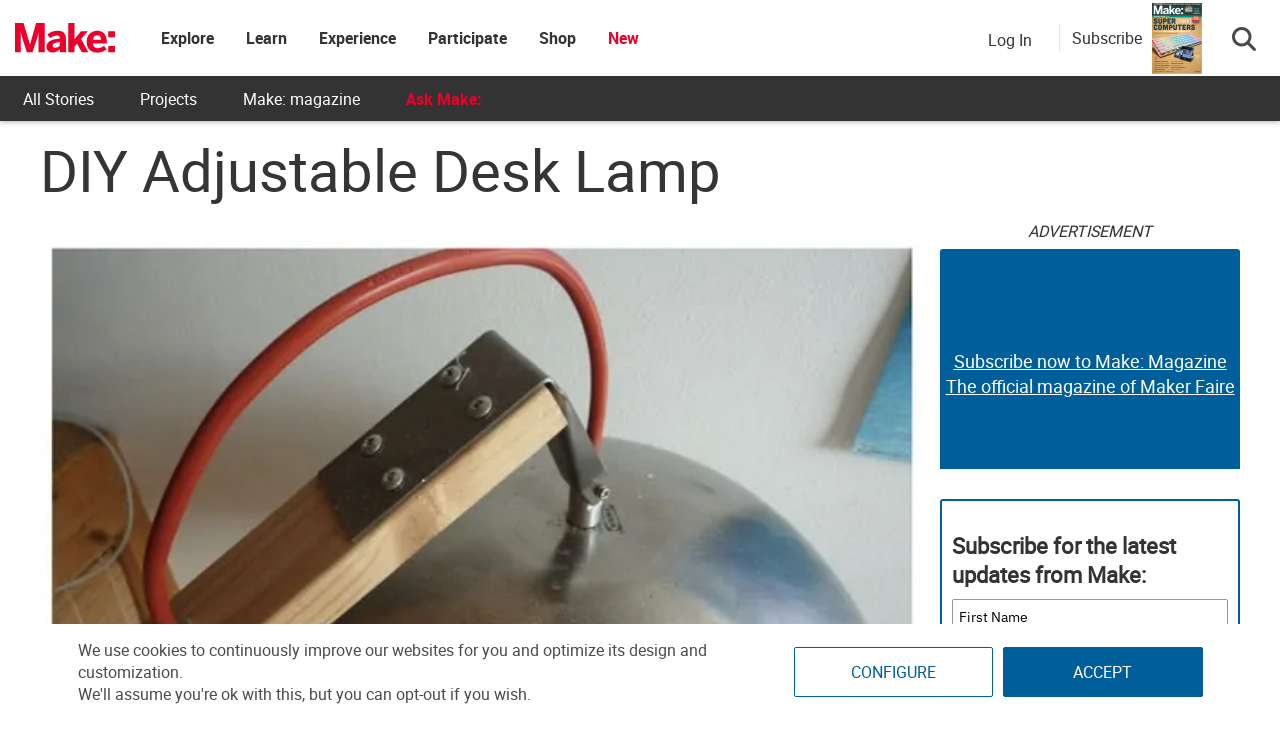

--- FILE ---
content_type: text/html; charset=utf-8
request_url: https://www.google.com/recaptcha/api2/aframe
body_size: 187
content:
<!DOCTYPE HTML><html><head><meta http-equiv="content-type" content="text/html; charset=UTF-8"></head><body><script nonce="nZq5E2FK-UCjZK9qVb8Q_w">/** Anti-fraud and anti-abuse applications only. See google.com/recaptcha */ try{var clients={'sodar':'https://pagead2.googlesyndication.com/pagead/sodar?'};window.addEventListener("message",function(a){try{if(a.source===window.parent){var b=JSON.parse(a.data);var c=clients[b['id']];if(c){var d=document.createElement('img');d.src=c+b['params']+'&rc='+(localStorage.getItem("rc::a")?sessionStorage.getItem("rc::b"):"");window.document.body.appendChild(d);sessionStorage.setItem("rc::e",parseInt(sessionStorage.getItem("rc::e")||0)+1);localStorage.setItem("rc::h",'1762887453790');}}}catch(b){}});window.parent.postMessage("_grecaptcha_ready", "*");}catch(b){}</script></body></html>

--- FILE ---
content_type: application/javascript
request_url: https://prism.app-us1.com/?a=1000801328&u=https%3A%2F%2Fmakezine.com%2Farticle%2Fmaker-news%2Fdiy-adjustable-desk-lamp%2F
body_size: 124
content:
window.visitorGlobalObject=window.visitorGlobalObject||window.prismGlobalObject;window.visitorGlobalObject.setVisitorId('e56d442f-fb1e-4afe-8ef4-a284865071a8', '1000801328');window.visitorGlobalObject.setWhitelistedServices('tracking', '1000801328');

--- FILE ---
content_type: application/javascript; charset=UTF-8
request_url: https://make.co/cdn-cgi/challenge-platform/h/g/scripts/jsd/fd468eb09fcf/main.js?
body_size: 4510
content:
window._cf_chl_opt={uTFG0:'g'};~function(K1,v,n,f,z,I,k,L){K1=W,function(G,J,KH,K0,y,V){for(KH={G:316,J:330,y:328,V:378,x:313,a:404,m:346,F:303,A:405,X:367},K0=W,y=G();!![];)try{if(V=parseInt(K0(KH.G))/1*(-parseInt(K0(KH.J))/2)+parseInt(K0(KH.y))/3*(parseInt(K0(KH.V))/4)+-parseInt(K0(KH.x))/5+parseInt(K0(KH.a))/6*(parseInt(K0(KH.m))/7)+parseInt(K0(KH.F))/8+-parseInt(K0(KH.A))/9+-parseInt(K0(KH.X))/10,J===V)break;else y.push(y.shift())}catch(x){y.push(y.shift())}}(K,388844),v=this||self,n=v[K1(342)],f={},f[K1(324)]='o',f[K1(351)]='s',f[K1(314)]='u',f[K1(359)]='z',f[K1(332)]='n',f[K1(397)]='I',f[K1(291)]='b',z=f,v[K1(355)]=function(G,J,y,V,KS,KE,KL,K6,F,A,X,h,C,U){if(KS={G:382,J:393,y:376,V:393,x:306,a:293,m:304,F:306,A:294,X:394,h:349,C:331,U:356},KE={G:354,J:349,y:395},KL={G:295,J:305,y:325,V:392},K6=K1,J===null||void 0===J)return V;for(F=Y(J),G[K6(KS.G)][K6(KS.J)]&&(F=F[K6(KS.y)](G[K6(KS.G)][K6(KS.V)](J))),F=G[K6(KS.x)][K6(KS.a)]&&G[K6(KS.m)]?G[K6(KS.F)][K6(KS.a)](new G[(K6(KS.m))](F)):function(N,K7,s){for(K7=K6,N[K7(KE.G)](),s=0;s<N[K7(KE.J)];N[s]===N[s+1]?N[K7(KE.y)](s+1,1):s+=1);return N}(F),A='nAsAaAb'.split('A'),A=A[K6(KS.A)][K6(KS.X)](A),X=0;X<F[K6(KS.h)];h=F[X],C=b(G,J,h),A(C)?(U='s'===C&&!G[K6(KS.C)](J[h]),K6(KS.U)===y+h?x(y+h,C):U||x(y+h,J[h])):x(y+h,C),X++);return V;function x(N,s,K5){K5=W,Object[K5(KL.G)][K5(KL.J)][K5(KL.y)](V,s)||(V[s]=[]),V[s][K5(KL.V)](N)}},I=K1(387)[K1(350)](';'),k=I[K1(294)][K1(394)](I),v[K1(370)]=function(G,J,Kx,K8,y,V,x,m){for(Kx={G:298,J:349,y:373,V:392,x:406},K8=K1,y=Object[K8(Kx.G)](J),V=0;V<y[K8(Kx.J)];V++)if(x=y[V],'f'===x&&(x='N'),G[x]){for(m=0;m<J[y[V]][K8(Kx.J)];-1===G[x][K8(Kx.y)](J[y[V]][m])&&(k(J[y[V]][m])||G[x][K8(Kx.V)]('o.'+J[y[V]][m])),m++);}else G[x]=J[y[V]][K8(Kx.x)](function(F){return'o.'+F})},L=function(KP,KD,KR,KM,Ks,Kn,J,y,V){return KP={G:290,J:377},KD={G:318,J:318,y:392,V:318,x:318,a:375,m:360,F:360},KR={G:349},KM={G:385},Ks={G:349,J:360,y:295,V:305,x:325,a:305,m:325,F:295,A:385,X:392,h:392,C:392,U:318,N:295,s:305,M:325,R:392,D:385,P:318,o:392,c:392,i:375},Kn=K1,J=String[Kn(KP.G)],y={'h':function(x,KU){return KU={G:321,J:360},null==x?'':y.g(x,6,function(a,Kf){return Kf=W,Kf(KU.G)[Kf(KU.J)](a)})},'g':function(x,F,A,Kz,X,C,U,N,s,M,R,D,P,o,i,T,B,j){if(Kz=Kn,null==x)return'';for(C={},U={},N='',s=2,M=3,R=2,D=[],P=0,o=0,i=0;i<x[Kz(Ks.G)];i+=1)if(T=x[Kz(Ks.J)](i),Object[Kz(Ks.y)][Kz(Ks.V)][Kz(Ks.x)](C,T)||(C[T]=M++,U[T]=!0),B=N+T,Object[Kz(Ks.y)][Kz(Ks.a)][Kz(Ks.m)](C,B))N=B;else{if(Object[Kz(Ks.F)][Kz(Ks.V)][Kz(Ks.m)](U,N)){if(256>N[Kz(Ks.A)](0)){for(X=0;X<R;P<<=1,o==F-1?(o=0,D[Kz(Ks.X)](A(P)),P=0):o++,X++);for(j=N[Kz(Ks.A)](0),X=0;8>X;P=1.36&j|P<<1.94,F-1==o?(o=0,D[Kz(Ks.X)](A(P)),P=0):o++,j>>=1,X++);}else{for(j=1,X=0;X<R;P=P<<1.26|j,F-1==o?(o=0,D[Kz(Ks.h)](A(P)),P=0):o++,j=0,X++);for(j=N[Kz(Ks.A)](0),X=0;16>X;P=1.59&j|P<<1,F-1==o?(o=0,D[Kz(Ks.C)](A(P)),P=0):o++,j>>=1,X++);}s--,0==s&&(s=Math[Kz(Ks.U)](2,R),R++),delete U[N]}else for(j=C[N],X=0;X<R;P=j&1.93|P<<1.31,F-1==o?(o=0,D[Kz(Ks.C)](A(P)),P=0):o++,j>>=1,X++);N=(s--,s==0&&(s=Math[Kz(Ks.U)](2,R),R++),C[B]=M++,String(T))}if(N!==''){if(Object[Kz(Ks.N)][Kz(Ks.s)][Kz(Ks.M)](U,N)){if(256>N[Kz(Ks.A)](0)){for(X=0;X<R;P<<=1,F-1==o?(o=0,D[Kz(Ks.R)](A(P)),P=0):o++,X++);for(j=N[Kz(Ks.D)](0),X=0;8>X;P=P<<1.63|1&j,F-1==o?(o=0,D[Kz(Ks.X)](A(P)),P=0):o++,j>>=1,X++);}else{for(j=1,X=0;X<R;P=j|P<<1,o==F-1?(o=0,D[Kz(Ks.R)](A(P)),P=0):o++,j=0,X++);for(j=N[Kz(Ks.D)](0),X=0;16>X;P=j&1|P<<1.01,F-1==o?(o=0,D[Kz(Ks.C)](A(P)),P=0):o++,j>>=1,X++);}s--,s==0&&(s=Math[Kz(Ks.P)](2,R),R++),delete U[N]}else for(j=C[N],X=0;X<R;P=1.72&j|P<<1,o==F-1?(o=0,D[Kz(Ks.o)](A(P)),P=0):o++,j>>=1,X++);s--,s==0&&R++}for(j=2,X=0;X<R;P=P<<1|1.53&j,F-1==o?(o=0,D[Kz(Ks.X)](A(P)),P=0):o++,j>>=1,X++);for(;;)if(P<<=1,o==F-1){D[Kz(Ks.c)](A(P));break}else o++;return D[Kz(Ks.i)]('')},'j':function(x,Kr){return Kr=Kn,x==null?'':''==x?null:y.i(x[Kr(KR.G)],32768,function(a,KQ){return KQ=Kr,x[KQ(KM.G)](a)})},'i':function(x,F,A,Kb,X,C,U,N,s,M,R,D,P,o,i,T,j,B){for(Kb=Kn,X=[],C=4,U=4,N=3,s=[],D=A(0),P=F,o=1,M=0;3>M;X[M]=M,M+=1);for(i=0,T=Math[Kb(KD.G)](2,2),R=1;T!=R;B=P&D,P>>=1,0==P&&(P=F,D=A(o++)),i|=(0<B?1:0)*R,R<<=1);switch(i){case 0:for(i=0,T=Math[Kb(KD.J)](2,8),R=1;R!=T;B=D&P,P>>=1,0==P&&(P=F,D=A(o++)),i|=(0<B?1:0)*R,R<<=1);j=J(i);break;case 1:for(i=0,T=Math[Kb(KD.J)](2,16),R=1;T!=R;B=D&P,P>>=1,P==0&&(P=F,D=A(o++)),i|=(0<B?1:0)*R,R<<=1);j=J(i);break;case 2:return''}for(M=X[3]=j,s[Kb(KD.y)](j);;){if(o>x)return'';for(i=0,T=Math[Kb(KD.J)](2,N),R=1;T!=R;B=D&P,P>>=1,0==P&&(P=F,D=A(o++)),i|=(0<B?1:0)*R,R<<=1);switch(j=i){case 0:for(i=0,T=Math[Kb(KD.V)](2,8),R=1;T!=R;B=P&D,P>>=1,0==P&&(P=F,D=A(o++)),i|=R*(0<B?1:0),R<<=1);X[U++]=J(i),j=U-1,C--;break;case 1:for(i=0,T=Math[Kb(KD.x)](2,16),R=1;R!=T;B=D&P,P>>=1,P==0&&(P=F,D=A(o++)),i|=(0<B?1:0)*R,R<<=1);X[U++]=J(i),j=U-1,C--;break;case 2:return s[Kb(KD.a)]('')}if(C==0&&(C=Math[Kb(KD.G)](2,N),N++),X[j])j=X[j];else if(j===U)j=M+M[Kb(KD.m)](0);else return null;s[Kb(KD.y)](j),X[U++]=M+j[Kb(KD.F)](0),C--,M=j,C==0&&(C=Math[Kb(KD.V)](2,N),N++)}}},V={},V[Kn(KP.J)]=y.h,V}(),E();function l(Km,KW,G,J,y,V){return Km={G:380,J:388,y:297},KW=K1,G=v[KW(Km.G)],J=3600,y=Math[KW(Km.J)](+atob(G.t)),V=Math[KW(Km.J)](Date[KW(Km.y)]()/1e3),V-y>J?![]:!![]}function E(KT,Kt,Kc,KY,G,J,y,V,x){if(KT={G:380,J:315,y:374,V:389,x:396,a:396,m:320,F:336,A:336},Kt={G:374,J:389,y:336},Kc={G:300},KY=K1,G=v[KY(KT.G)],!G)return;if(!l())return;(J=![],y=G[KY(KT.J)]===!![],V=function(Kq,a){(Kq=KY,!J)&&(J=!![],a=H(),e(a.r,function(m){S(G,m)}),a.e&&O(Kq(Kc.G),a.e))},n[KY(KT.y)]!==KY(KT.V))?V():v[KY(KT.x)]?n[KY(KT.a)](KY(KT.m),V):(x=n[KY(KT.F)]||function(){},n[KY(KT.A)]=function(KI){KI=KY,x(),n[KI(Kt.G)]!==KI(Kt.J)&&(n[KI(Kt.y)]=x,V())})}function H(Kw,K9,y,V,x,a,m){K9=(Kw={G:353,J:323,y:333,V:335,x:384,a:343,m:366,F:326,A:371,X:352,h:364,C:339},K1);try{return y=n[K9(Kw.G)](K9(Kw.J)),y[K9(Kw.y)]=K9(Kw.V),y[K9(Kw.x)]='-1',n[K9(Kw.a)][K9(Kw.m)](y),V=y[K9(Kw.F)],x={},x=KZfL4(V,V,'',x),x=KZfL4(V,V[K9(Kw.A)]||V[K9(Kw.X)],'n.',x),x=KZfL4(V,y[K9(Kw.h)],'d.',x),n[K9(Kw.a)][K9(Kw.C)](y),a={},a.r=x,a.e=null,a}catch(F){return m={},m.r={},m.e=F,m}}function Q(G,J,KZ,K2){return KZ={G:341,J:341,y:295,V:309,x:325,a:373,m:402},K2=K1,J instanceof G[K2(KZ.G)]&&0<G[K2(KZ.J)][K2(KZ.y)][K2(KZ.V)][K2(KZ.x)](J)[K2(KZ.a)](K2(KZ.m))}function S(y,V,KB,Kk,x,a,m){if(KB={G:319,J:315,y:399,V:310,x:308,a:361,m:358,F:338,A:362,X:372},Kk=K1,x=Kk(KB.G),!y[Kk(KB.J)])return;V===Kk(KB.y)?(a={},a[Kk(KB.V)]=x,a[Kk(KB.x)]=y.r,a[Kk(KB.a)]=Kk(KB.y),v[Kk(KB.m)][Kk(KB.F)](a,'*')):(m={},m[Kk(KB.V)]=x,m[Kk(KB.x)]=y.r,m[Kk(KB.a)]=Kk(KB.A),m[Kk(KB.X)]=V,v[Kk(KB.m)][Kk(KB.F)](m,'*'))}function Y(G,KO,K4,J){for(KO={G:376,J:298,y:292},K4=K1,J=[];null!==G;J=J[K4(KO.G)](Object[K4(KO.J)](G)),G=Object[K4(KO.y)](G));return J}function e(G,J,KX,KA,Ku,KF,Kd,y,V){KX={G:380,J:368,y:407,V:363,x:383,a:344,m:369,F:296,A:315,X:317,h:348,C:311,U:322,N:401,s:377,M:337},KA={G:357},Ku={G:347,J:399,y:340},KF={G:317},Kd=K1,y=v[Kd(KX.G)],V=new v[(Kd(KX.J))](),V[Kd(KX.y)](Kd(KX.V),Kd(KX.x)+v[Kd(KX.a)][Kd(KX.m)]+Kd(KX.F)+y.r),y[Kd(KX.A)]&&(V[Kd(KX.X)]=5e3,V[Kd(KX.h)]=function(KG){KG=Kd,J(KG(KF.G))}),V[Kd(KX.C)]=function(KJ){KJ=Kd,V[KJ(Ku.G)]>=200&&V[KJ(Ku.G)]<300?J(KJ(Ku.J)):J(KJ(Ku.y)+V[KJ(Ku.G)])},V[Kd(KX.U)]=function(Ky){Ky=Kd,J(Ky(KA.G))},V[Kd(KX.N)](L[Kd(KX.s)](JSON[Kd(KX.M)](G)))}function W(d,G,J){return J=K(),W=function(y,v,n){return y=y-290,n=J[y],n},W(d,G)}function O(V,x,KC,Kv,a,m,F,A,X,h,C,U){if(KC={G:345,J:362,y:380,V:383,x:344,a:369,m:312,F:329,A:368,X:407,h:363,C:317,U:348,N:386,s:400,M:379,R:344,D:403,P:327,o:344,c:398,i:301,T:344,B:390,g:365,j:302,KU:310,KN:391,Ks:401,KM:377},Kv=K1,!Z(.01))return![];m=(a={},a[Kv(KC.G)]=V,a[Kv(KC.J)]=x,a);try{F=v[Kv(KC.y)],A=Kv(KC.V)+v[Kv(KC.x)][Kv(KC.a)]+Kv(KC.m)+F.r+Kv(KC.F),X=new v[(Kv(KC.A))](),X[Kv(KC.X)](Kv(KC.h),A),X[Kv(KC.C)]=2500,X[Kv(KC.U)]=function(){},h={},h[Kv(KC.N)]=v[Kv(KC.x)][Kv(KC.s)],h[Kv(KC.M)]=v[Kv(KC.R)][Kv(KC.D)],h[Kv(KC.P)]=v[Kv(KC.o)][Kv(KC.c)],h[Kv(KC.i)]=v[Kv(KC.T)][Kv(KC.B)],C=h,U={},U[Kv(KC.g)]=m,U[Kv(KC.j)]=C,U[Kv(KC.KU)]=Kv(KC.KN),X[Kv(KC.Ks)](L[Kv(KC.KM)](U))}catch(N){}}function K(Kg){return Kg='charCodeAt,chlApiSitekey,_cf_chl_opt;KNEqH2;URvKb1;fYyPt8;iYSva3;PFUFS5;PVOaD4;cTQlY3;UqXk5;KNBj1;ufnVg7;CGIa2;tyhN0;hqRub8;KZfL4;nZlNH7;Wffcb8;gGaE6,floor,loading,XOMn3,jsd,push,getOwnPropertyNames,bind,splice,addEventListener,bigint,QKbrq5,success,OOUF6,send,[native code],fvZZm6,90MYXMIs,4751064ONtCaV,map,open,fromCharCode,boolean,getPrototypeOf,from,includes,prototype,/jsd/r/0.9792083523098125:1762886644:Y1iCy3gjG14BrrOaFHFwAyu-D2QcuINswlaFw7_Ex4s/,now,keys,isArray,error on cf_chl_props,chlApiClientVersion,chctx,5968568OohthN,Set,hasOwnProperty,Array,function,sid,toString,source,onload,/b/ov1/0.9792083523098125:1762886644:Y1iCy3gjG14BrrOaFHFwAyu-D2QcuINswlaFw7_Ex4s/,850975WTuwFa,undefined,api,750749RMdOjY,timeout,pow,cloudflare-invisible,DOMContentLoaded,8LFx2Go$z6se3CKJQMjb-9RnthD4vdc+I1wqEyXHNVPrlfTkWOuSBaZgimU7YAp50,onerror,iframe,object,call,contentWindow,chlApiRumWidgetAgeMs,1033836YBJwEN,/invisible/jsd,2HgoJJv,isNaN,number,style,catch,display: none,onreadystatechange,stringify,postMessage,removeChild,http-code:,Function,document,body,_cf_chl_opt,msg,320145TxVOXt,status,ontimeout,length,split,string,navigator,createElement,sort,KZfL4,d.cookie,xhr-error,parent,symbol,charAt,event,error,POST,contentDocument,errorInfoObject,appendChild,2836360CxZUIR,XMLHttpRequest,uTFG0,nZlNH7,clientInformation,detail,indexOf,readyState,join,concat,YBHZo,8WyQOkE,chlApiUrl,__CF$cv$params,random,Object,/cdn-cgi/challenge-platform/h/,tabIndex'.split(','),K=function(){return Kg},K()}function Z(G,Ka,KK){return Ka={G:381},KK=K1,Math[KK(Ka.G)]()>G}function b(G,J,y,Ke,K3,V){K3=(Ke={G:334,J:306,y:299,V:307},K1);try{return J[y][K3(Ke.G)](function(){}),'p'}catch(x){}try{if(null==J[y])return void 0===J[y]?'u':'x'}catch(m){return'i'}return G[K3(Ke.J)][K3(Ke.y)](J[y])?'a':J[y]===G[K3(Ke.J)]?'p5':!0===J[y]?'T':!1===J[y]?'F':(V=typeof J[y],K3(Ke.V)==V?Q(G,J[y])?'N':'f':z[V]||'?')}}()

--- FILE ---
content_type: application/javascript; charset=UTF-8
request_url: https://makezine.com/cdn-cgi/challenge-platform/h/g/scripts/jsd/fd468eb09fcf/main.js?
body_size: 4486
content:
window._cf_chl_opt={uTFG0:'g'};~function(K1,v,n,f,z,I,k,L){K1=W,function(G,J,KH,K0,y,V){for(KH={G:326,J:404,y:401,V:349,x:397,a:357,m:354,F:373,A:412,X:415},K0=W,y=G();!![];)try{if(V=parseInt(K0(KH.G))/1*(parseInt(K0(KH.J))/2)+parseInt(K0(KH.y))/3+-parseInt(K0(KH.V))/4*(parseInt(K0(KH.x))/5)+parseInt(K0(KH.a))/6+parseInt(K0(KH.m))/7+parseInt(K0(KH.F))/8+parseInt(K0(KH.A))/9*(-parseInt(K0(KH.X))/10),J===V)break;else y.push(y.shift())}catch(x){y.push(y.shift())}}(K,836295),v=this||self,n=v[K1(402)],f={},f[K1(375)]='o',f[K1(379)]='s',f[K1(374)]='u',f[K1(324)]='z',f[K1(387)]='n',f[K1(426)]='I',f[K1(396)]='b',z=f,v[K1(312)]=function(G,J,y,V,KS,KE,KL,K6,F,A,X,h,C,U){if(KS={G:377,J:342,y:322,V:377,x:410,a:366,m:409,F:410,A:366,X:409,h:317,C:337,U:418,N:398,s:336},KE={G:367,J:418,y:340},KL={G:383,J:368,y:381,V:347},K6=K1,null===J||void 0===J)return V;for(F=Y(J),G[K6(KS.G)][K6(KS.J)]&&(F=F[K6(KS.y)](G[K6(KS.V)][K6(KS.J)](J))),F=G[K6(KS.x)][K6(KS.a)]&&G[K6(KS.m)]?G[K6(KS.F)][K6(KS.A)](new G[(K6(KS.X))](F)):function(N,K7,s){for(K7=K6,N[K7(KE.G)](),s=0;s<N[K7(KE.J)];N[s+1]===N[s]?N[K7(KE.y)](s+1,1):s+=1);return N}(F),A='nAsAaAb'.split('A'),A=A[K6(KS.h)][K6(KS.C)](A),X=0;X<F[K6(KS.U)];h=F[X],C=b(G,J,h),A(C)?(U='s'===C&&!G[K6(KS.N)](J[h]),K6(KS.s)===y+h?x(y+h,C):U||x(y+h,J[h])):x(y+h,C),X++);return V;function x(N,s,K5){K5=W,Object[K5(KL.G)][K5(KL.J)][K5(KL.y)](V,s)||(V[s]=[]),V[s][K5(KL.V)](N)}},I=K1(425)[K1(333)](';'),k=I[K1(317)][K1(337)](I),v[K1(320)]=function(G,J,Kx,K8,y,V,x,m){for(Kx={G:327,J:418,y:418,V:330,x:347,a:315},K8=K1,y=Object[K8(Kx.G)](J),V=0;V<y[K8(Kx.J)];V++)if(x=y[V],x==='f'&&(x='N'),G[x]){for(m=0;m<J[y[V]][K8(Kx.y)];-1===G[x][K8(Kx.V)](J[y[V]][m])&&(k(J[y[V]][m])||G[x][K8(Kx.x)]('o.'+J[y[V]][m])),m++);}else G[x]=J[y[V]][K8(Kx.a)](function(F){return'o.'+F})},L=function(KP,KD,KR,Ks,KU,Kn,J,y,V){return KP={G:348,J:378},KD={G:369,J:369,y:369,V:347,x:369,a:369,m:341,F:328,A:347,X:369},KR={G:418},Ks={G:418,J:328,y:383,V:368,x:381,a:368,m:381,F:383,A:368,X:381,h:403,C:347,U:403,N:347,s:347,M:369,R:369,D:347,P:403,o:347,c:403,i:347,T:341},KU={G:416,J:328},Kn=K1,J=String[Kn(KP.G)],y={'h':function(x){return null==x?'':y.g(x,6,function(a,Kf){return Kf=W,Kf(KU.G)[Kf(KU.J)](a)})},'g':function(x,F,A,Kz,X,C,U,N,s,M,R,D,P,o,i,T,B,j){if(Kz=Kn,null==x)return'';for(C={},U={},N='',s=2,M=3,R=2,D=[],P=0,o=0,i=0;i<x[Kz(Ks.G)];i+=1)if(T=x[Kz(Ks.J)](i),Object[Kz(Ks.y)][Kz(Ks.V)][Kz(Ks.x)](C,T)||(C[T]=M++,U[T]=!0),B=N+T,Object[Kz(Ks.y)][Kz(Ks.a)][Kz(Ks.m)](C,B))N=B;else{if(Object[Kz(Ks.F)][Kz(Ks.A)][Kz(Ks.X)](U,N)){if(256>N[Kz(Ks.h)](0)){for(X=0;X<R;P<<=1,o==F-1?(o=0,D[Kz(Ks.C)](A(P)),P=0):o++,X++);for(j=N[Kz(Ks.U)](0),X=0;8>X;P=j&1.3|P<<1,F-1==o?(o=0,D[Kz(Ks.N)](A(P)),P=0):o++,j>>=1,X++);}else{for(j=1,X=0;X<R;P=P<<1.33|j,o==F-1?(o=0,D[Kz(Ks.s)](A(P)),P=0):o++,j=0,X++);for(j=N[Kz(Ks.U)](0),X=0;16>X;P=j&1|P<<1.18,o==F-1?(o=0,D[Kz(Ks.s)](A(P)),P=0):o++,j>>=1,X++);}s--,s==0&&(s=Math[Kz(Ks.M)](2,R),R++),delete U[N]}else for(j=C[N],X=0;X<R;P=P<<1|1.91&j,o==F-1?(o=0,D[Kz(Ks.N)](A(P)),P=0):o++,j>>=1,X++);N=(s--,s==0&&(s=Math[Kz(Ks.R)](2,R),R++),C[B]=M++,String(T))}if(N!==''){if(Object[Kz(Ks.F)][Kz(Ks.A)][Kz(Ks.X)](U,N)){if(256>N[Kz(Ks.U)](0)){for(X=0;X<R;P<<=1,o==F-1?(o=0,D[Kz(Ks.D)](A(P)),P=0):o++,X++);for(j=N[Kz(Ks.P)](0),X=0;8>X;P=P<<1.03|1.96&j,o==F-1?(o=0,D[Kz(Ks.C)](A(P)),P=0):o++,j>>=1,X++);}else{for(j=1,X=0;X<R;P=P<<1.48|j,o==F-1?(o=0,D[Kz(Ks.o)](A(P)),P=0):o++,j=0,X++);for(j=N[Kz(Ks.c)](0),X=0;16>X;P=P<<1.14|j&1.97,o==F-1?(o=0,D[Kz(Ks.o)](A(P)),P=0):o++,j>>=1,X++);}s--,s==0&&(s=Math[Kz(Ks.M)](2,R),R++),delete U[N]}else for(j=C[N],X=0;X<R;P=P<<1|j&1,F-1==o?(o=0,D[Kz(Ks.N)](A(P)),P=0):o++,j>>=1,X++);s--,s==0&&R++}for(j=2,X=0;X<R;P=1.84&j|P<<1.46,o==F-1?(o=0,D[Kz(Ks.s)](A(P)),P=0):o++,j>>=1,X++);for(;;)if(P<<=1,o==F-1){D[Kz(Ks.i)](A(P));break}else o++;return D[Kz(Ks.T)]('')},'j':function(x,KM,Kr){return KM={G:403},Kr=Kn,x==null?'':''==x?null:y.i(x[Kr(KR.G)],32768,function(a,KQ){return KQ=Kr,x[KQ(KM.G)](a)})},'i':function(x,F,A,Kb,X,C,U,N,s,M,R,D,P,o,i,T,j,B){for(Kb=Kn,X=[],C=4,U=4,N=3,s=[],D=A(0),P=F,o=1,M=0;3>M;X[M]=M,M+=1);for(i=0,T=Math[Kb(KD.G)](2,2),R=1;T!=R;B=D&P,P>>=1,0==P&&(P=F,D=A(o++)),i|=(0<B?1:0)*R,R<<=1);switch(i){case 0:for(i=0,T=Math[Kb(KD.J)](2,8),R=1;R!=T;B=P&D,P>>=1,0==P&&(P=F,D=A(o++)),i|=(0<B?1:0)*R,R<<=1);j=J(i);break;case 1:for(i=0,T=Math[Kb(KD.y)](2,16),R=1;R!=T;B=P&D,P>>=1,0==P&&(P=F,D=A(o++)),i|=R*(0<B?1:0),R<<=1);j=J(i);break;case 2:return''}for(M=X[3]=j,s[Kb(KD.V)](j);;){if(o>x)return'';for(i=0,T=Math[Kb(KD.x)](2,N),R=1;R!=T;B=D&P,P>>=1,0==P&&(P=F,D=A(o++)),i|=R*(0<B?1:0),R<<=1);switch(j=i){case 0:for(i=0,T=Math[Kb(KD.a)](2,8),R=1;T!=R;B=P&D,P>>=1,0==P&&(P=F,D=A(o++)),i|=R*(0<B?1:0),R<<=1);X[U++]=J(i),j=U-1,C--;break;case 1:for(i=0,T=Math[Kb(KD.a)](2,16),R=1;T!=R;B=D&P,P>>=1,0==P&&(P=F,D=A(o++)),i|=(0<B?1:0)*R,R<<=1);X[U++]=J(i),j=U-1,C--;break;case 2:return s[Kb(KD.m)]('')}if(C==0&&(C=Math[Kb(KD.G)](2,N),N++),X[j])j=X[j];else if(U===j)j=M+M[Kb(KD.F)](0);else return null;s[Kb(KD.A)](j),X[U++]=M+j[Kb(KD.F)](0),C--,M=j,0==C&&(C=Math[Kb(KD.X)](2,N),N++)}}},V={},V[Kn(KP.J)]=y.h,V}(),E();function l(Km,KW,G,J,y,V){return Km={G:385,J:334,y:334,V:419},KW=K1,G=v[KW(Km.G)],J=3600,y=Math[KW(Km.J)](+atob(G.t)),V=Math[KW(Km.y)](Date[KW(Km.V)]()/1e3),V-y>J?![]:!![]}function W(d,G,J){return J=K(),W=function(y,v,n){return y=y-312,n=J[y],n},W(d,G)}function Z(G,Ka,KK){return Ka={G:422},KK=K1,Math[KK(Ka.G)]()>G}function b(G,J,y,Ke,K3,V){K3=(Ke={G:345,J:410,y:429,V:338},K1);try{return J[y][K3(Ke.G)](function(){}),'p'}catch(x){}try{if(null==J[y])return void 0===J[y]?'u':'x'}catch(m){return'i'}return G[K3(Ke.J)][K3(Ke.y)](J[y])?'a':J[y]===G[K3(Ke.J)]?'p5':J[y]===!0?'T':!1===J[y]?'F':(V=typeof J[y],K3(Ke.V)==V?Q(G,J[y])?'N':'f':z[V]||'?')}function Y(G,KO,K4,J){for(KO={G:322,J:327,y:356},K4=K1,J=[];null!==G;J=J[K4(KO.G)](Object[K4(KO.J)](G)),G=Object[K4(KO.y)](G));return J}function K(Kg){return Kg='XMLHttpRequest,indexOf,/invisible/jsd,parent,split,floor,ontimeout,d.cookie,bind,function,error,splice,join,getOwnPropertyNames,contentDocument,status,catch,event,push,fromCharCode,4751636fzmPdC,contentWindow,/cdn-cgi/challenge-platform/h/,http-code:,appendChild,2056355QmrRUn,tabIndex,getPrototypeOf,9395970PLkJpw,cloudflare-invisible,send,loading,iframe,fvZZm6,clientInformation,error on cf_chl_props,_cf_chl_opt,from,sort,hasOwnProperty,pow,onload,chlApiUrl,display: none,6049496VpeMsN,undefined,object,chlApiRumWidgetAgeMs,Object,YBHZo,string,/jsd/r/0.9792083523098125:1762886644:Y1iCy3gjG14BrrOaFHFwAyu-D2QcuINswlaFw7_Ex4s/,call,xhr-error,prototype,chctx,__CF$cv$params,source,number,onreadystatechange,[native code],/b/ov1/0.9792083523098125:1762886644:Y1iCy3gjG14BrrOaFHFwAyu-D2QcuINswlaFw7_Ex4s/,sid,open,postMessage,uTFG0,stringify,boolean,5afYrem,isNaN,onerror,removeChild,1894893KwUEuC,document,charCodeAt,2QukJOs,navigator,addEventListener,DOMContentLoaded,OOUF6,Set,Array,chlApiClientVersion,9vEFjbQ,success,XOMn3,12991610JvKKSx,8LFx2Go$z6se3CKJQMjb-9RnthD4vdc+I1wqEyXHNVPrlfTkWOuSBaZgimU7YAp50,body,length,now,detail,POST,random,toString,msg,_cf_chl_opt;KNEqH2;URvKb1;fYyPt8;iYSva3;PFUFS5;PVOaD4;cTQlY3;UqXk5;KNBj1;ufnVg7;CGIa2;tyhN0;hqRub8;KZfL4;nZlNH7;Wffcb8;gGaE6,bigint,readyState,chlApiSitekey,isArray,KZfL4,timeout,jsd,map,createElement,includes,style,errorInfoObject,nZlNH7,api,concat,QKbrq5,symbol,Function,75787HTuCkN,keys,charAt'.split(','),K=function(){return Kg},K()}function Q(G,J,KZ,K2){return KZ={G:325,J:383,y:423,V:381,x:330,a:389},K2=K1,J instanceof G[K2(KZ.G)]&&0<G[K2(KZ.G)][K2(KZ.J)][K2(KZ.y)][K2(KZ.V)](J)[K2(KZ.x)](K2(KZ.a))}function e(G,J,KX,KA,Ku,KF,Kd,y,V){KX={G:385,J:329,y:392,V:421,x:351,a:365,m:394,F:380,A:321,X:313,h:335,C:370,U:399,N:359,s:378,M:395},KA={G:382},Ku={G:344,J:413,y:352,V:344},KF={G:313},Kd=K1,y=v[Kd(KX.G)],V=new v[(Kd(KX.J))](),V[Kd(KX.y)](Kd(KX.V),Kd(KX.x)+v[Kd(KX.a)][Kd(KX.m)]+Kd(KX.F)+y.r),y[Kd(KX.A)]&&(V[Kd(KX.X)]=5e3,V[Kd(KX.h)]=function(KG){KG=Kd,J(KG(KF.G))}),V[Kd(KX.C)]=function(KJ){KJ=Kd,V[KJ(Ku.G)]>=200&&V[KJ(Ku.G)]<300?J(KJ(Ku.J)):J(KJ(Ku.y)+V[KJ(Ku.V)])},V[Kd(KX.U)]=function(Ky){Ky=Kd,J(Ky(KA.G))},V[Kd(KX.N)](L[Kd(KX.s)](JSON[Kd(KX.M)](G)))}function H(Kw,K9,y,V,x,a,m){K9=(Kw={G:316,J:361,y:318,V:372,x:355,a:417,m:353,F:350,A:363,X:405,h:343,C:400},K1);try{return y=n[K9(Kw.G)](K9(Kw.J)),y[K9(Kw.y)]=K9(Kw.V),y[K9(Kw.x)]='-1',n[K9(Kw.a)][K9(Kw.m)](y),V=y[K9(Kw.F)],x={},x=KZfL4(V,V,'',x),x=KZfL4(V,V[K9(Kw.A)]||V[K9(Kw.X)],'n.',x),x=KZfL4(V,y[K9(Kw.h)],'d.',x),n[K9(Kw.a)][K9(Kw.C)](y),a={},a.r=x,a.e=null,a}catch(F){return m={},m.r={},m.e=F,m}}function E(KT,Kt,Kc,KY,G,J,y,V,x){if(KT={G:385,J:321,y:427,V:360,x:406,a:406,m:407,F:388},Kt={G:427,J:360,y:388},Kc={G:364},KY=K1,G=v[KY(KT.G)],!G)return;if(!l())return;(J=![],y=G[KY(KT.J)]===!![],V=function(Kq,a){(Kq=KY,!J)&&(J=!![],a=H(),e(a.r,function(m){S(G,m)}),a.e&&O(Kq(Kc.G),a.e))},n[KY(KT.y)]!==KY(KT.V))?V():v[KY(KT.x)]?n[KY(KT.a)](KY(KT.m),V):(x=n[KY(KT.F)]||function(){},n[KY(KT.F)]=function(KI){KI=KY,x(),n[KI(Kt.G)]!==KI(Kt.J)&&(n[KI(Kt.y)]=x,V())})}function S(y,V,KB,Kk,x,a,m){if(KB={G:358,J:321,y:413,V:386,x:391,a:346,m:413,F:332,A:393,X:391,h:346,C:339,U:420,N:393},Kk=K1,x=Kk(KB.G),!y[Kk(KB.J)])return;V===Kk(KB.y)?(a={},a[Kk(KB.V)]=x,a[Kk(KB.x)]=y.r,a[Kk(KB.a)]=Kk(KB.m),v[Kk(KB.F)][Kk(KB.A)](a,'*')):(m={},m[Kk(KB.V)]=x,m[Kk(KB.X)]=y.r,m[Kk(KB.h)]=Kk(KB.C),m[Kk(KB.U)]=V,v[Kk(KB.F)][Kk(KB.N)](m,'*'))}function O(V,x,KC,Kv,a,m,F,A,X,h,C,U){if(KC={G:424,J:339,y:385,V:351,x:365,a:394,m:390,F:331,A:329,X:392,h:421,C:313,U:335,N:428,s:365,M:408,R:371,D:365,P:362,o:376,c:365,i:323,T:411,B:414,g:319,j:384,KU:386,KN:314,Ks:359,KM:378},Kv=K1,!Z(.01))return![];m=(a={},a[Kv(KC.G)]=V,a[Kv(KC.J)]=x,a);try{F=v[Kv(KC.y)],A=Kv(KC.V)+v[Kv(KC.x)][Kv(KC.a)]+Kv(KC.m)+F.r+Kv(KC.F),X=new v[(Kv(KC.A))](),X[Kv(KC.X)](Kv(KC.h),A),X[Kv(KC.C)]=2500,X[Kv(KC.U)]=function(){},h={},h[Kv(KC.N)]=v[Kv(KC.s)][Kv(KC.M)],h[Kv(KC.R)]=v[Kv(KC.D)][Kv(KC.P)],h[Kv(KC.o)]=v[Kv(KC.c)][Kv(KC.i)],h[Kv(KC.T)]=v[Kv(KC.c)][Kv(KC.B)],C=h,U={},U[Kv(KC.g)]=m,U[Kv(KC.j)]=C,U[Kv(KC.KU)]=Kv(KC.KN),X[Kv(KC.Ks)](L[Kv(KC.KM)](U))}catch(N){}}}()

--- FILE ---
content_type: application/javascript; charset=utf-8
request_url: https://fundingchoicesmessages.google.com/f/AGSKWxVx0uN1NLA83ba7apOQiBUK4gjDTF4yHJwaGj5oWMUvteyMvF6SRfpgkfO9VHpcT3coQIsxeg2cSmHx2I18_JAt_isicsRk7vah6T5xuhmz3Le0q0OqCC-WJva8rMsknxDyT2gMTTab-8yr3JCMOhxlAkSkJl-J10CWOAPdcNmAGYf1AEsXK9VbeEfx/_-486x60.470x60.swf?_adspace-/mpuguardian./videoad.
body_size: -1287
content:
window['5fa90cdf-dbf2-4cf5-91a6-91a7b88ed654'] = true;